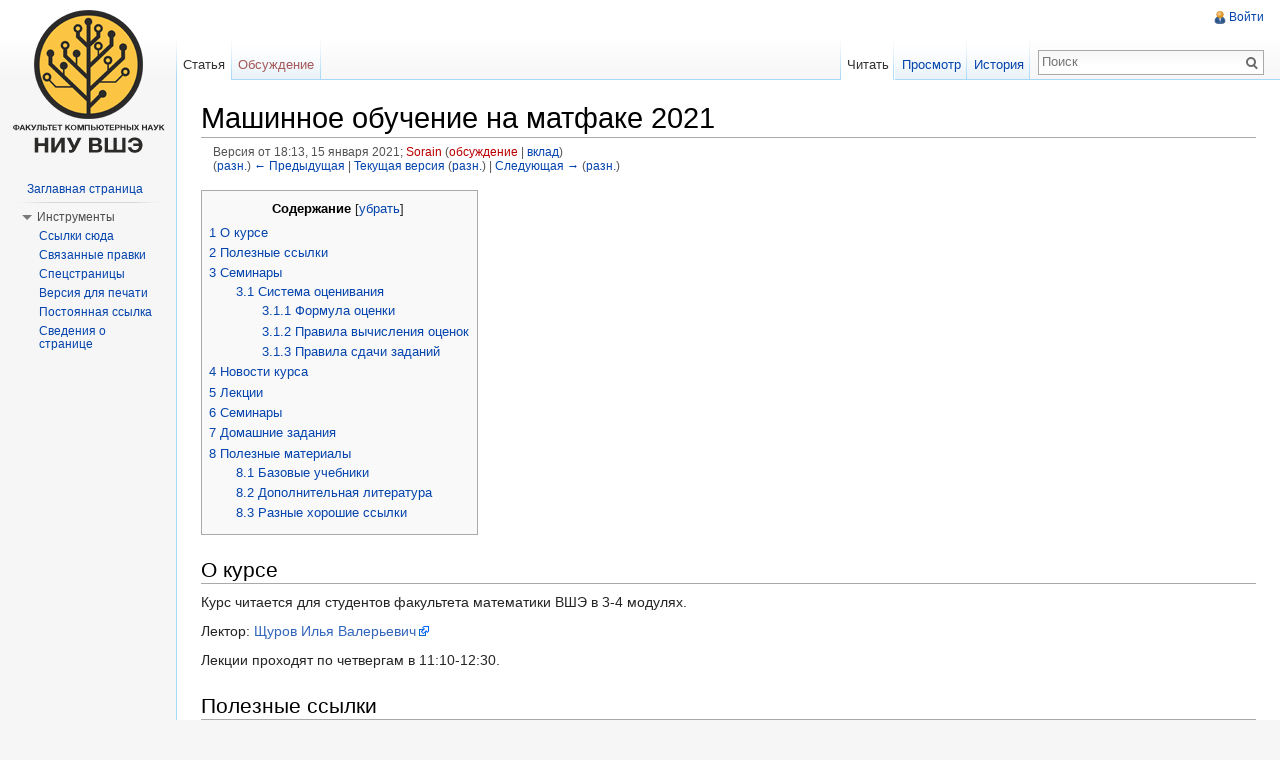

--- FILE ---
content_type: text/html; charset=UTF-8
request_url: http://wiki.cs.hse.ru/index.php?title=%EF%BF%BD%EF%BF%BD%EF%BF%BD%EF%BF%BD%EF%BF%BD%EF%BF%BD%EF%BF%BD%EF%BF%BD%EF%BF%BD%EF%BF%BD%EF%BF%BD%EF%BF%BD%EF%BF%BD%EF%BF%BD%EF%BF%BD%EF%BF%BD_%EF%BF%BD%EF%BF%BD%EF%BF%BD%EF%BF%BD%EF%BF%BD%EF%BF%BD%EF%BF%BD%EF%BF%BD%EF%BF%BD%EF%BF%BD%EF%BF%BD%EF%BF%BD%EF%BF%BD%EF%BF%BD%EF%BF%BD%EF%BF%BD_%EF%BF%BD%EF%BF%BD%EF%BF%BD%EF%BF%BD_%EF%BF%BD%EF%BF%BD%EF%BF%BD%EF%BF%BD%EF%BF%BD%EF%BF%BD%EF%BF%BD%EF%BF%BD%EF%BF%BD%EF%BF%BD%EF%BF%BD%EF%BF%BD%EF%BF%BD%EF%BF%BD_2021&oldid=49714
body_size: 10239
content:
<!DOCTYPE html>
<html lang="ru" dir="ltr" class="client-nojs">
<head>
<meta charset="UTF-8" />
<title>Машинное обучение на матфаке 2021 — Wiki - Факультет компьютерных наук</title>
<meta http-equiv="X-UA-Compatible" content="IE=EDGE" />
<meta name="generator" content="MediaWiki 1.23.2" />
<meta name="robots" content="noindex,nofollow" />
<link rel="shortcut icon" href="/skins/favicon.ico" />
<link rel="search" type="application/opensearchdescription+xml" href="/opensearch_desc.php" title="Wiki - Факультет компьютерных наук (ru)" />
<link rel="EditURI" type="application/rsd+xml" href="http://wiki.cs.hse.ru/api.php?action=rsd" />
<link rel="copyright" href="/Wiki_-_%D0%A4%D0%B0%D0%BA%D1%83%D0%BB%D1%8C%D1%82%D0%B5%D1%82_%D0%BA%D0%BE%D0%BC%D0%BF%D1%8C%D1%8E%D1%82%D0%B5%D1%80%D0%BD%D1%8B%D1%85_%D0%BD%D0%B0%D1%83%D0%BA:%D0%9E%D0%BF%D0%B8%D1%81%D0%B0%D0%BD%D0%B8%D0%B5" />
<link rel="alternate" type="application/atom+xml" title="Wiki - Факультет компьютерных наук — Atom-лента" href="/index.php?title=%D0%A1%D0%BB%D1%83%D0%B6%D0%B5%D0%B1%D0%BD%D0%B0%D1%8F:%D0%A1%D0%B2%D0%B5%D0%B6%D0%B8%D0%B5_%D0%BF%D1%80%D0%B0%D0%B2%D0%BA%D0%B8&amp;feed=atom" />
<link rel="stylesheet" href="http://wiki.cs.hse.ru/load.php?debug=false&amp;lang=ru&amp;modules=mediawiki.legacy.commonPrint%2Cshared%7Cmediawiki.skinning.interface%7Cmediawiki.ui.button%7Cskins.vector.styles&amp;only=styles&amp;skin=vector&amp;*" />
<meta name="ResourceLoaderDynamicStyles" content="" />
<link rel="stylesheet" href="http://wiki.cs.hse.ru/load.php?debug=false&amp;lang=ru&amp;modules=site&amp;only=styles&amp;skin=vector&amp;*" />
<style>a:lang(ar),a:lang(kk-arab),a:lang(mzn),a:lang(ps),a:lang(ur){text-decoration:none}
/* cache key: wiki_cs:resourceloader:filter:minify-css:7:58586133cd57373dc097ce6780f32e37 */</style>
<script src="http://wiki.cs.hse.ru/load.php?debug=false&amp;lang=ru&amp;modules=startup&amp;only=scripts&amp;skin=vector&amp;*"></script>
<script>if(window.mw){
mw.config.set({"wgCanonicalNamespace":"","wgCanonicalSpecialPageName":false,"wgNamespaceNumber":0,"wgPageName":"Машинное_обучение_на_матфаке_2021","wgTitle":"Машинное обучение на матфаке 2021","wgCurRevisionId":54521,"wgRevisionId":49714,"wgArticleId":20520,"wgIsArticle":true,"wgIsRedirect":false,"wgAction":"view","wgUserName":null,"wgUserGroups":["*"],"wgCategories":[],"wgBreakFrames":false,"wgPageContentLanguage":"ru","wgPageContentModel":"wikitext","wgSeparatorTransformTable":[",\t."," \t,"],"wgDigitTransformTable":["",""],"wgDefaultDateFormat":"dmy","wgMonthNames":["","январь","февраль","март","апрель","май","июнь","июль","август","сентябрь","октябрь","ноябрь","декабрь"],"wgMonthNamesShort":["","янв","фев","мар","апр","май","июн","июл","авг","сен","окт","ноя","дек"],"wgRelevantPageName":"Машинное_обучение_на_матфаке_2021","wgIsProbablyEditable":false,"wgRestrictionEdit":[],"wgRestrictionMove":[],"wgWikiEditorEnabledModules":{"toolbar":true,"dialogs":true,"hidesig":true,"preview":true,"previewDialog":false,"publish":true}});
}</script><script>if(window.mw){
mw.loader.implement("user.options",function($,jQuery){mw.user.options.set({"ccmeonemails":0,"cols":80,"date":"default","diffonly":0,"disablemail":0,"editfont":"default","editondblclick":0,"editsectiononrightclick":0,"enotifminoredits":0,"enotifrevealaddr":0,"enotifusertalkpages":1,"enotifwatchlistpages":1,"extendwatchlist":0,"fancysig":0,"forceeditsummary":0,"gender":"unknown","hideminor":0,"hidepatrolled":0,"imagesize":2,"math":1,"minordefault":0,"newpageshidepatrolled":0,"nickname":"","norollbackdiff":0,"numberheadings":0,"previewonfirst":0,"previewontop":1,"rcdays":7,"rclimit":50,"rows":25,"showhiddencats":0,"shownumberswatching":1,"showtoolbar":1,"skin":"vector","stubthreshold":0,"thumbsize":2,"underline":2,"uselivepreview":0,"usenewrc":0,"watchcreations":1,"watchdefault":1,"watchdeletion":0,"watchlistdays":3,"watchlisthideanons":0,"watchlisthidebots":0,"watchlisthideliu":0,"watchlisthideminor":0,"watchlisthideown":0,"watchlisthidepatrolled":0,"watchmoves":0,"wllimit":250,
"useeditwarning":1,"prefershttps":1,"usebetatoolbar":1,"usebetatoolbar-cgd":1,"wikieditor-preview":1,"wikieditor-publish":1,"language":"ru","variant-gan":"gan","variant-iu":"iu","variant-kk":"kk","variant-ku":"ku","variant-shi":"shi","variant-sr":"sr","variant-tg":"tg","variant-uz":"uz","variant-zh":"zh","searchNs0":true,"searchNs1":false,"searchNs2":false,"searchNs3":false,"searchNs4":false,"searchNs5":false,"searchNs6":false,"searchNs7":false,"searchNs8":false,"searchNs9":false,"searchNs10":false,"searchNs11":false,"searchNs12":false,"searchNs13":false,"searchNs14":false,"searchNs15":false,"variant":"ru"});},{},{});mw.loader.implement("user.tokens",function($,jQuery){mw.user.tokens.set({"editToken":"+\\","patrolToken":false,"watchToken":false});},{},{});
/* cache key: wiki_cs:resourceloader:filter:minify-js:7:b320d384680aafba3abb4bb3f6f4ff59 */
}</script>
<script>if(window.mw){
mw.loader.load(["mediawiki.page.startup","mediawiki.legacy.wikibits","mediawiki.legacy.ajax","skins.vector.js"]);
}</script>
<!--[if lt IE 7]><style type="text/css">body{behavior:url("/skins/vector/csshover.min.htc")}</style><![endif]--></head>
<body class="mediawiki ltr sitedir-ltr ns-0 ns-subject page-Машинное_обучение_на_матфаке_2021 skin-vector action-view vector-animateLayout">
		<div id="mw-page-base" class="noprint"></div>
		<div id="mw-head-base" class="noprint"></div>
		<div id="content" class="mw-body" role="main">
			<a id="top"></a>
			<div id="mw-js-message" style="display:none;"></div>
						<h1 id="firstHeading" class="firstHeading" lang="ru"><span dir="auto">Машинное обучение на матфаке 2021</span></h1>
						<div id="bodyContent">
								<div id="siteSub">Материал из Wiki - Факультет компьютерных наук</div>
								<div id="contentSub"><div id="mw-revision-info">Версия от 18:13, 15 января 2021; <a href="/index.php?title=%D0%A3%D1%87%D0%B0%D1%81%D1%82%D0%BD%D0%B8%D0%BA:Sorain&amp;action=edit&amp;redlink=1" class="new mw-userlink" title="Участник:Sorain (страница не существует)">Sorain</a>  <span class="mw-usertoollinks">(<a href="/index.php?title=%D0%9E%D0%B1%D1%81%D1%83%D0%B6%D0%B4%D0%B5%D0%BD%D0%B8%D0%B5_%D1%83%D1%87%D0%B0%D1%81%D1%82%D0%BD%D0%B8%D0%BA%D0%B0:Sorain&amp;action=edit&amp;redlink=1" class="new" title="Обсуждение участника:Sorain (страница не существует)">обсуждение</a> | <a href="/%D0%A1%D0%BB%D1%83%D0%B6%D0%B5%D0%B1%D0%BD%D0%B0%D1%8F:%D0%92%D0%BA%D0%BB%D0%B0%D0%B4/Sorain" title="Служебная:Вклад/Sorain">вклад</a>)</span></div><br />
				<div id="mw-revision-nav">(<a href="/index.php?title=%D0%9C%D0%B0%D1%88%D0%B8%D0%BD%D0%BD%D0%BE%D0%B5_%D0%BE%D0%B1%D1%83%D1%87%D0%B5%D0%BD%D0%B8%D0%B5_%D0%BD%D0%B0_%D0%BC%D0%B0%D1%82%D1%84%D0%B0%D0%BA%D0%B5_2021&amp;diff=prev&amp;oldid=49714" title="Машинное обучение на матфаке 2021">разн.</a>) <a href="/index.php?title=%D0%9C%D0%B0%D1%88%D0%B8%D0%BD%D0%BD%D0%BE%D0%B5_%D0%BE%D0%B1%D1%83%D1%87%D0%B5%D0%BD%D0%B8%D0%B5_%D0%BD%D0%B0_%D0%BC%D0%B0%D1%82%D1%84%D0%B0%D0%BA%D0%B5_2021&amp;direction=prev&amp;oldid=49714" title="Машинное обучение на матфаке 2021">← Предыдущая</a> | <a href="/%D0%9C%D0%B0%D1%88%D0%B8%D0%BD%D0%BD%D0%BE%D0%B5_%D0%BE%D0%B1%D1%83%D1%87%D0%B5%D0%BD%D0%B8%D0%B5_%D0%BD%D0%B0_%D0%BC%D0%B0%D1%82%D1%84%D0%B0%D0%BA%D0%B5_2021" title="Машинное обучение на матфаке 2021">Текущая версия</a> (<a href="/index.php?title=%D0%9C%D0%B0%D1%88%D0%B8%D0%BD%D0%BD%D0%BE%D0%B5_%D0%BE%D0%B1%D1%83%D1%87%D0%B5%D0%BD%D0%B8%D0%B5_%D0%BD%D0%B0_%D0%BC%D0%B0%D1%82%D1%84%D0%B0%D0%BA%D0%B5_2021&amp;diff=cur&amp;oldid=49714" title="Машинное обучение на матфаке 2021">разн.</a>) | <a href="/index.php?title=%D0%9C%D0%B0%D1%88%D0%B8%D0%BD%D0%BD%D0%BE%D0%B5_%D0%BE%D0%B1%D1%83%D1%87%D0%B5%D0%BD%D0%B8%D0%B5_%D0%BD%D0%B0_%D0%BC%D0%B0%D1%82%D1%84%D0%B0%D0%BA%D0%B5_2021&amp;direction=next&amp;oldid=49714" title="Машинное обучение на матфаке 2021">Следующая →</a> (<a href="/index.php?title=%D0%9C%D0%B0%D1%88%D0%B8%D0%BD%D0%BD%D0%BE%D0%B5_%D0%BE%D0%B1%D1%83%D1%87%D0%B5%D0%BD%D0%B8%D0%B5_%D0%BD%D0%B0_%D0%BC%D0%B0%D1%82%D1%84%D0%B0%D0%BA%D0%B5_2021&amp;diff=next&amp;oldid=49714" title="Машинное обучение на матфаке 2021">разн.</a>)</div></div>
												<div id="jump-to-nav" class="mw-jump">
					Перейти к:					<a href="#mw-navigation">навигация</a>, 					<a href="#p-search">поиск</a>
				</div>
				<div id="mw-content-text" lang="ru" dir="ltr" class="mw-content-ltr"><div id="toc" class="toc"><div id="toctitle"><h2>Содержание</h2></div>
<ul>
<li class="toclevel-1 tocsection-1"><a href="#.D0.9E_.D0.BA.D1.83.D1.80.D1.81.D0.B5"><span class="tocnumber">1</span> <span class="toctext">О курсе</span></a></li>
<li class="toclevel-1 tocsection-2"><a href="#.D0.9F.D0.BE.D0.BB.D0.B5.D0.B7.D0.BD.D1.8B.D0.B5_.D1.81.D1.81.D1.8B.D0.BB.D0.BA.D0.B8"><span class="tocnumber">2</span> <span class="toctext">Полезные ссылки</span></a></li>
<li class="toclevel-1 tocsection-3"><a href="#.D0.A1.D0.B5.D0.BC.D0.B8.D0.BD.D0.B0.D1.80.D1.8B"><span class="tocnumber">3</span> <span class="toctext">Семинары</span></a>
<ul>
<li class="toclevel-2 tocsection-4"><a href="#.D0.A1.D0.B8.D1.81.D1.82.D0.B5.D0.BC.D0.B0_.D0.BE.D1.86.D0.B5.D0.BD.D0.B8.D0.B2.D0.B0.D0.BD.D0.B8.D1.8F"><span class="tocnumber">3.1</span> <span class="toctext">Система оценивания</span></a>
<ul>
<li class="toclevel-3 tocsection-5"><a href="#.D0.A4.D0.BE.D1.80.D0.BC.D1.83.D0.BB.D0.B0_.D0.BE.D1.86.D0.B5.D0.BD.D0.BA.D0.B8"><span class="tocnumber">3.1.1</span> <span class="toctext">Формула оценки</span></a></li>
<li class="toclevel-3 tocsection-6"><a href="#.D0.9F.D1.80.D0.B0.D0.B2.D0.B8.D0.BB.D0.B0_.D0.B2.D1.8B.D1.87.D0.B8.D1.81.D0.BB.D0.B5.D0.BD.D0.B8.D1.8F_.D0.BE.D1.86.D0.B5.D0.BD.D0.BE.D0.BA"><span class="tocnumber">3.1.2</span> <span class="toctext">Правила вычисления оценок</span></a></li>
<li class="toclevel-3 tocsection-7"><a href="#.D0.9F.D1.80.D0.B0.D0.B2.D0.B8.D0.BB.D0.B0_.D1.81.D0.B4.D0.B0.D1.87.D0.B8_.D0.B7.D0.B0.D0.B4.D0.B0.D0.BD.D0.B8.D0.B9"><span class="tocnumber">3.1.3</span> <span class="toctext">Правила сдачи заданий</span></a></li>
</ul>
</li>
</ul>
</li>
<li class="toclevel-1 tocsection-8"><a href="#.D0.9D.D0.BE.D0.B2.D0.BE.D1.81.D1.82.D0.B8_.D0.BA.D1.83.D1.80.D1.81.D0.B0"><span class="tocnumber">4</span> <span class="toctext">Новости курса</span></a></li>
<li class="toclevel-1 tocsection-9"><a href="#.D0.9B.D0.B5.D0.BA.D1.86.D0.B8.D0.B8"><span class="tocnumber">5</span> <span class="toctext">Лекции</span></a></li>
<li class="toclevel-1 tocsection-10"><a href="#.D0.A1.D0.B5.D0.BC.D0.B8.D0.BD.D0.B0.D1.80.D1.8B_2"><span class="tocnumber">6</span> <span class="toctext">Семинары</span></a></li>
<li class="toclevel-1 tocsection-11"><a href="#.D0.94.D0.BE.D0.BC.D0.B0.D1.88.D0.BD.D0.B8.D0.B5_.D0.B7.D0.B0.D0.B4.D0.B0.D0.BD.D0.B8.D1.8F"><span class="tocnumber">7</span> <span class="toctext">Домашние задания</span></a></li>
<li class="toclevel-1 tocsection-12"><a href="#.D0.9F.D0.BE.D0.BB.D0.B5.D0.B7.D0.BD.D1.8B.D0.B5_.D0.BC.D0.B0.D1.82.D0.B5.D1.80.D0.B8.D0.B0.D0.BB.D1.8B"><span class="tocnumber">8</span> <span class="toctext">Полезные материалы</span></a>
<ul>
<li class="toclevel-2 tocsection-13"><a href="#.D0.91.D0.B0.D0.B7.D0.BE.D0.B2.D1.8B.D0.B5_.D1.83.D1.87.D0.B5.D0.B1.D0.BD.D0.B8.D0.BA.D0.B8"><span class="tocnumber">8.1</span> <span class="toctext">Базовые учебники</span></a></li>
<li class="toclevel-2 tocsection-14"><a href="#.D0.94.D0.BE.D0.BF.D0.BE.D0.BB.D0.BD.D0.B8.D1.82.D0.B5.D0.BB.D1.8C.D0.BD.D0.B0.D1.8F_.D0.BB.D0.B8.D1.82.D0.B5.D1.80.D0.B0.D1.82.D1.83.D1.80.D0.B0"><span class="tocnumber">8.2</span> <span class="toctext">Дополнительная литература</span></a></li>
<li class="toclevel-2 tocsection-15"><a href="#.D0.A0.D0.B0.D0.B7.D0.BD.D1.8B.D0.B5_.D1.85.D0.BE.D1.80.D0.BE.D1.88.D0.B8.D0.B5_.D1.81.D1.81.D1.8B.D0.BB.D0.BA.D0.B8"><span class="tocnumber">8.3</span> <span class="toctext">Разные хорошие ссылки</span></a></li>
</ul>
</li>
</ul>
</div>

<h2><span class="mw-headline" id=".D0.9E_.D0.BA.D1.83.D1.80.D1.81.D0.B5">О курсе</span></h2>
<p>Курс читается для студентов факультета математики ВШЭ в 3-4 модулях.
</p><p>Лектор: <a rel="nofollow" class="external text" href="https://www.hse.ru/staff/is">Щуров Илья Валерьевич</a>
</p><p>Лекции проходят по четвергам в 11:10-12:30.
</p>
<h2><span class="mw-headline" id=".D0.9F.D0.BE.D0.BB.D0.B5.D0.B7.D0.BD.D1.8B.D0.B5_.D1.81.D1.81.D1.8B.D0.BB.D0.BA.D0.B8">Полезные ссылки</span></h2>
<ul>
<li> <a rel="nofollow" class="external text" href="https://t.me/joinchat/TeVup2Jtu2HLYNJF">Чат курса</a>
</li>
<li> <a rel="nofollow" class="external text" href="https://t.me/joinchat/TdD3SkCWxQdMTZLi">Телеграм канал с объявлениями</a>
</li>
<li> <a rel="nofollow" class="external text" href="https://anytask.org/course/773">Курс на Anytask</a> (информацию про инвайт спрашивайте семинаристов)
</li>
<li> <a rel="nofollow" class="external text" href="https://github.com/ischurov/math-ml-2021-public/">GitHub репозиторий с материалами курса</a>
</li>
<li> <a rel="nofollow" class="external text" href="https://www.hse.ru/edu/courses/316533676">РПУД</a>
</li>
</ul>
<h2><span class="mw-headline" id=".D0.A1.D0.B5.D0.BC.D0.B8.D0.BD.D0.B0.D1.80.D1.8B">Семинары</span></h2>
<table class="wikitable">

<tr>
<th> Группа </th>
<th> Преподаватель </th>
<th> Учебный ассистент </th>
<th> Расписание
</th></tr>
<tr>
<td> 1 </td>
<td> <a rel="nofollow" class="external text" href="https://tlg.name/Saigetsu">Руслан Хайдуров</a>  </td>
<td> <a rel="nofollow" class="external text" href="https://tlg.name/bekemax">Максим Бекетов</a> </td>
<td> пятница 13:00-14:20
</td></tr>
<tr>
<td> 2 </td>
<td> <a rel="nofollow" class="external text" href="https://tlg.name/svdcvt">Соня Дымченко</a>  </td>
<td>  <a rel="nofollow" class="external text" href="https://tlg.name/pavle_us">Павел Егоров</a> </td>
<td> четверг 13:00-14:20
</td></tr>
</table>
<h3><span class="mw-headline" id=".D0.A1.D0.B8.D1.81.D1.82.D0.B5.D0.BC.D0.B0_.D0.BE.D1.86.D0.B5.D0.BD.D0.B8.D0.B2.D0.B0.D0.BD.D0.B8.D1.8F">Система оценивания</span></h3>
<h4><span class="mw-headline" id=".D0.A4.D0.BE.D1.80.D0.BC.D1.83.D0.BB.D0.B0_.D0.BE.D1.86.D0.B5.D0.BD.D0.BA.D0.B8">Формула оценки</span></h4>
<p>Результирующая оценка по дисциплине рассчитывается по формуле:
</p>
<blockquote><b>O<sub>итог</sub> = 0.2 * О<sub>кр</sub> + 0.29 * О<sub>прак дз</sub> + 0.29 * О<sub>теор дз</sub> + 0.22 * О<sub>экз</sub></b></blockquote>
<h4><span class="mw-headline" id=".D0.9F.D1.80.D0.B0.D0.B2.D0.B8.D0.BB.D0.B0_.D0.B2.D1.8B.D1.87.D0.B8.D1.81.D0.BB.D0.B5.D0.BD.D0.B8.D1.8F_.D0.BE.D1.86.D0.B5.D0.BD.D0.BE.D0.BA">Правила вычисления оценок</span></h4>
<p>Оценка за практические/теоретические домашние задания вычисляется как сумма баллов по всем практическим/теоретическим домашним заданиям, переведенная в 10-балльную шкалу. Количество баллов за разные задания может различаться в зависимости от их сложности. Все промежуточные оценки (за домашние, контрольную и экзамен) могут быть не целыми и <i>не округляются</i>. Итоговая оценка округляется по стандартным правилам, оценка вида (k+1/2), где k — целое число округляется вверх.
</p>
<h4><span class="mw-headline" id=".D0.9F.D1.80.D0.B0.D0.B2.D0.B8.D0.BB.D0.B0_.D1.81.D0.B4.D0.B0.D1.87.D0.B8_.D0.B7.D0.B0.D0.B4.D0.B0.D0.BD.D0.B8.D0.B9">Правила сдачи заданий</span></h4>
<p>Если вы сдаёте работу позже срока, её оценка умножается на exp(-t / 86400), где t — число секунд, прошедшее с дедлайна. Иными словами, опоздать на пару секунд не страшно, но опоздав на сутки, вы поделите свой результат на e. Сдать после срока можно только один раз, а если вы сдали работу вовремя, досдать после срока какие-либо задачи уже нельзя. Это не касается соревнований: там есть жесткое время окончания соревнования, и после него уже ничего отправить нельзя.
</p><p>Все письменные работы выполняются самостоятельно. Вам запрещено смотреть в чужие решения (в том числе в чужой код), до тех пор, пока вы не сделали и не сдали эту задачу сами. Это касается решений и кода, написанного вашими однокурсниками, написанного предшествующими поколениями или найденного где-либо ещё.  Из этого, в частности, следует, что вам запрещено целенаправленно искать решение вашей задачи в интернете. (Хотя, конечно, вы можете использовать поиск в интернете, чтобы разобраться в том, как работают те или иные инструменты или как сделать конкретное действие, если это действие не является само по себе решением задачи.) Вам также запрещено показывают свои решения другим студентам. При обнаружении плагиата или иных нарушений академической этики оценки за соответствующее домашнее задание обнуляются всем задействованным в списывании студентам, а также подаётся докладная записка в деканат.
</p><p>При наличии <i>уважительной</i> причины (предоставляется справка, подтвержденная учебным офисом) вес контрольной работы может быть перенесён на экзамен; также может быть перенесён дедлайн по домашнему заданию (за исключением соревнований).
</p><p>Теоретические домашние задания можно сдавать в виде Jupyter Notebook (.ipynb; там поддерживаются формулы в LaTeX), в виде отдельных PDF-документов, набранных в LaTeX или с помощью любого другого инструмента, поддерживающего вёрстку формул, либо в виде аккуратного скана аккуратно написанного от руки решения, также в формате PDF. В случае, если решение написано неаккуратно с точки зрения проверяющего, работа может получить штраф в 5% от оценки, либо, если работа вызывает существенные трудности для чтения, отправлена на доработку без продления срока сдачи.
</p>
<h2><span class="mw-headline" id=".D0.9D.D0.BE.D0.B2.D0.BE.D1.81.D1.82.D0.B8_.D0.BA.D1.83.D1.80.D1.81.D0.B0">Новости курса</span></h2>
<p><a rel="nofollow" class="external text" href="https://t.me/joinchat/TdD3SkCWxQdMTZLi">Телеграм канал с объявлениями</a>
</p>
<h2><span class="mw-headline" id=".D0.9B.D0.B5.D0.BA.D1.86.D0.B8.D0.B8">Лекции</span></h2>
<table class="wikitable">

<tr>
<th> № </th>
<th> Дата </th>
<th> Название </th>
<th> Материалы
</th></tr>
<tr>
<td> 1 </td>
<td> 14 января  </td>
<td> Введение в ml, постановки задач, виды данных </td>
<td>
</td></tr></table>
<h2><span class="mw-headline" id=".D0.A1.D0.B5.D0.BC.D0.B8.D0.BD.D0.B0.D1.80.D1.8B_2">Семинары</span></h2>
<table class="wikitable">

<tr>
<th> № </th>
<th> Дата </th>
<th> Название </th>
<th> Материалы
</th></tr>
<tr>
<td> 1 </td>
<td> 14/15 января </td>
<td> Введение в numpy, pandas, matplotlib </td>
<td> <a rel="nofollow" class="external text" href="https://github.com/ischurov/math-ml-2021-public/blob/main/seminars/sem01_intro.ipynb">github</a> <a rel="nofollow" class="external text" href="https://colab.research.google.com/drive/1XG7P1oMK2bpv7gGPk_mTV39YCyUVOFaj?usp=sharing">colab</a>
</td></tr></table>
<p><a rel="nofollow" class="external text" href="https://stackoverflow.com/questions/45622602/how-to-jupyter-notebooks-from-github">Как корректно скачать файл с расширением .ipynb с GitHub?</a>
</p>
<h2><span class="mw-headline" id=".D0.94.D0.BE.D0.BC.D0.B0.D1.88.D0.BD.D0.B8.D0.B5_.D0.B7.D0.B0.D0.B4.D0.B0.D0.BD.D0.B8.D1.8F">Домашние задания</span></h2>
<p>Домашние задания сдаются в энитаск (ссылка выше). Инвайт: g1laCLh
</p>
<table class="wikitable">
<tr>
<th> № </th>
<th> тема и условие </th>
<th> тип </th>
<th> дата выдачи </th>
<th> дедлайн </th>
<th> комментарий
</th></tr>
<tr>
<td>0
</td>
<td> Теория вероятностей: <a rel="nofollow" class="external text" href="https://github.com/ischurov/math-ml-2021-public/blob/main/homeworks/hw_theor0.ipynb">условие</a>
</td>
<td> теоретическое
</td>
<td> 14.01
</td>
<td> 20.01 23:59:59
</td>
<td>
</td></tr>
<tr>
<td> 1
</td>
<td> Бибилотеки Python: numpy, pandas, matplotlib: <a rel="nofollow" class="external text" href="https://github.com/ischurov/math-ml-2021-public/blob/main/homeworks/hw_lab01.ipynb">условие</a>
</td>
<td> практическое
</td>
<td> 14.01
</td>
<td> 24.01 23:59:59
</td>
<td>
</td></tr></table>
<h2><span class="mw-headline" id=".D0.9F.D0.BE.D0.BB.D0.B5.D0.B7.D0.BD.D1.8B.D0.B5_.D0.BC.D0.B0.D1.82.D0.B5.D1.80.D0.B8.D0.B0.D0.BB.D1.8B">Полезные материалы</span></h2>
<h3><span class="mw-headline" id=".D0.91.D0.B0.D0.B7.D0.BE.D0.B2.D1.8B.D0.B5_.D1.83.D1.87.D0.B5.D0.B1.D0.BD.D0.B8.D0.BA.D0.B8">Базовые учебники</span></h3>
<ol>
<li> Hastie T., Tibshirani R, Friedman J. <a rel="nofollow" class="external text" href="http://www-stat.stanford.edu/~tibs/ElemStatLearn/download.html">The Elements of Statistical Learning (2nd edition)</a>. Springer, 2009.
</li>
<li> Bishop C. M. <a rel="nofollow" class="external text" href="http://research.microsoft.com/en-us/um/people/cmbishop/prml/">Pattern Recognition and Machine Learning</a>. Springer, 2006.
</li>
</ol>
<h3><span class="mw-headline" id=".D0.94.D0.BE.D0.BF.D0.BE.D0.BB.D0.BD.D0.B8.D1.82.D0.B5.D0.BB.D1.8C.D0.BD.D0.B0.D1.8F_.D0.BB.D0.B8.D1.82.D0.B5.D1.80.D0.B0.D1.82.D1.83.D1.80.D0.B0">Дополнительная литература</span></h3>
<ol>
<li> Шарден Б., Массарон Л., Боскетти А.  Крупномасштабное машинное обучение вместе с Python, Издательство "ДМК Пресс", 2018.
</li>
<li> Ian Goodfellow and Yoshua Bengio and Aaron Courville, Deep Learning,  MIT Press, 2016.
</li>
<li> Mohri M., Rostamizadeh A., Talwalkar A. Foundations of Machine Learning. MIT Press, 2012.
</li>
<li> Murphy K. Machine Learning: A Probabilistic Perspective. MIT Press, 2012.
</li>
<li> Mohammed J. Zaki, Wagner Meira Jr. Data Mining and Analysis. Fundamental Concepts and Algorithms. Cambridge University Press, 2014.
</li>
</ol>
<h3><span class="mw-headline" id=".D0.A0.D0.B0.D0.B7.D0.BD.D1.8B.D0.B5_.D1.85.D0.BE.D1.80.D0.BE.D1.88.D0.B8.D0.B5_.D1.81.D1.81.D1.8B.D0.BB.D0.BA.D0.B8">Разные хорошие ссылки</span></h3>
<ol>
<li> <a rel="nofollow" class="external text" href="https://betanalpha.github.io/assets/case_studies/conditional_probability_theory.html">Об условных вероятностях</a>.
</li>
<li> <a rel="nofollow" class="external text" href="https://mml-book.github.io">Mathematics for Machine Learning</a> — книга с математическим введением в машинное обучение. Вам могут быть особенно интересно главы про теорию вероятностей.
</li>
</ol>

<!-- 
NewPP limit report
CPU time usage: 0.040 seconds
Real time usage: 0.045 seconds
Preprocessor visited node count: 58/1000000
Preprocessor generated node count: 64/1000000
Post‐expand include size: 0/2097152 bytes
Template argument size: 0/2097152 bytes
Highest expansion depth: 2/40
Expensive parser function count: 0/100
-->
</div>								<div class="printfooter">
				Источник — «<a href="http://wiki.cs.hse.ru/index.php?title=Машинное_обучение_на_матфаке_2021&amp;oldid=49714">http://wiki.cs.hse.ru/index.php?title=Машинное_обучение_на_матфаке_2021&amp;oldid=49714</a>»				</div>
												<div id='catlinks' class='catlinks catlinks-allhidden'></div>												<div class="visualClear"></div>
							</div>
		</div>
		<div id="mw-navigation">
			<h2>Навигация</h2>
			<div id="mw-head">
				<div id="p-personal" role="navigation" class="" aria-labelledby="p-personal-label">
	<h3 id="p-personal-label">Персональные инструменты</h3>
	<ul>
<li id="pt-login"><a href="/index.php?title=%D0%A1%D0%BB%D1%83%D0%B6%D0%B5%D0%B1%D0%BD%D0%B0%D1%8F:%D0%92%D1%85%D0%BE%D0%B4&amp;returnto=%D0%9C%D0%B0%D1%88%D0%B8%D0%BD%D0%BD%D0%BE%D0%B5+%D0%BE%D0%B1%D1%83%D1%87%D0%B5%D0%BD%D0%B8%D0%B5+%D0%BD%D0%B0+%D0%BC%D0%B0%D1%82%D1%84%D0%B0%D0%BA%D0%B5+2021&amp;returntoquery=oldid%3D49714" title="Здесь можно зарегистрироваться в системе, но это необязательно. [o]" accesskey="o">Войти</a></li>	</ul>
</div>
				<div id="left-navigation">
					<div id="p-namespaces" role="navigation" class="vectorTabs" aria-labelledby="p-namespaces-label">
	<h3 id="p-namespaces-label">Пространства имён</h3>
	<ul>
					<li  id="ca-nstab-main" class="selected"><span><a href="/%D0%9C%D0%B0%D1%88%D0%B8%D0%BD%D0%BD%D0%BE%D0%B5_%D0%BE%D0%B1%D1%83%D1%87%D0%B5%D0%BD%D0%B8%D0%B5_%D0%BD%D0%B0_%D0%BC%D0%B0%D1%82%D1%84%D0%B0%D0%BA%D0%B5_2021"  title="Просмотр основной страницы [c]" accesskey="c">Статья</a></span></li>
					<li  id="ca-talk" class="new"><span><a href="/index.php?title=%D0%9E%D0%B1%D1%81%D1%83%D0%B6%D0%B4%D0%B5%D0%BD%D0%B8%D0%B5:%D0%9C%D0%B0%D1%88%D0%B8%D0%BD%D0%BD%D0%BE%D0%B5_%D0%BE%D0%B1%D1%83%D1%87%D0%B5%D0%BD%D0%B8%D0%B5_%D0%BD%D0%B0_%D0%BC%D0%B0%D1%82%D1%84%D0%B0%D0%BA%D0%B5_2021&amp;action=edit&amp;redlink=1"  title="Обсуждение основной страницы [t]" accesskey="t">Обсуждение</a></span></li>
			</ul>
</div>
<div id="p-variants" role="navigation" class="vectorMenu emptyPortlet" aria-labelledby="p-variants-label">
	<h3 id="mw-vector-current-variant">
		</h3>
	<h3 id="p-variants-label"><span>Варианты</span><a href="#"></a></h3>
	<div class="menu">
		<ul>
					</ul>
	</div>
</div>
				</div>
				<div id="right-navigation">
					<div id="p-views" role="navigation" class="vectorTabs" aria-labelledby="p-views-label">
	<h3 id="p-views-label">Просмотры</h3>
	<ul>
					<li id="ca-view" class="selected"><span><a href="/%D0%9C%D0%B0%D1%88%D0%B8%D0%BD%D0%BD%D0%BE%D0%B5_%D0%BE%D0%B1%D1%83%D1%87%D0%B5%D0%BD%D0%B8%D0%B5_%D0%BD%D0%B0_%D0%BC%D0%B0%D1%82%D1%84%D0%B0%D0%BA%D0%B5_2021" >Читать</a></span></li>
					<li id="ca-viewsource"><span><a href="/index.php?title=%D0%9C%D0%B0%D1%88%D0%B8%D0%BD%D0%BD%D0%BE%D0%B5_%D0%BE%D0%B1%D1%83%D1%87%D0%B5%D0%BD%D0%B8%D0%B5_%D0%BD%D0%B0_%D0%BC%D0%B0%D1%82%D1%84%D0%B0%D0%BA%D0%B5_2021&amp;action=edit&amp;oldid=49714"  title="Эта страница защищена от изменений, но вы можете посмотреть и скопировать её исходный текст [e]" accesskey="e">Просмотр</a></span></li>
					<li id="ca-history" class="collapsible"><span><a href="/index.php?title=%D0%9C%D0%B0%D1%88%D0%B8%D0%BD%D0%BD%D0%BE%D0%B5_%D0%BE%D0%B1%D1%83%D1%87%D0%B5%D0%BD%D0%B8%D0%B5_%D0%BD%D0%B0_%D0%BC%D0%B0%D1%82%D1%84%D0%B0%D0%BA%D0%B5_2021&amp;action=history"  title="Журнал изменений страницы [h]" accesskey="h">История</a></span></li>
			</ul>
</div>
<div id="p-cactions" role="navigation" class="vectorMenu emptyPortlet" aria-labelledby="p-cactions-label">
	<h3 id="p-cactions-label"><span>Действия</span><a href="#"></a></h3>
	<div class="menu">
		<ul>
					</ul>
	</div>
</div>
<div id="p-search" role="search">
	<h3><label for="searchInput">Поиск</label></h3>
	<form action="/index.php" id="searchform">
					<div id="simpleSearch">
					<input type="search" name="search" placeholder="Поиск" title="Искать в Wiki - Факультет компьютерных наук [f]" accesskey="f" id="searchInput" /><input type="hidden" value="Служебная:Поиск" name="title" /><input type="submit" name="fulltext" value="Найти" title="Найти страницы, содержащие указанный текст" id="mw-searchButton" class="searchButton mw-fallbackSearchButton" /><input type="submit" name="go" value="Перейти" title="Перейти к странице, имеющей в точности такое название" id="searchButton" class="searchButton" />		</div>
	</form>
</div>
				</div>
			</div>
			<div id="mw-panel">
					<div id="p-logo" role="banner"><a style="background-image: url(/skins/logo.png);" href="/%D0%97%D0%B0%D0%B3%D0%BB%D0%B0%D0%B2%D0%BD%D0%B0%D1%8F_%D1%81%D1%82%D1%80%D0%B0%D0%BD%D0%B8%D1%86%D0%B0"  title="Перейти на заглавную страницу"></a></div>
				<div class="portal" role="navigation" id='p-navigation' aria-labelledby='p-navigation-label'>
	<h3 id='p-navigation-label'>Навигация</h3>
	<div class="body">
		<ul>
			<li id="n-mainpage-description"><a href="/%D0%97%D0%B0%D0%B3%D0%BB%D0%B0%D0%B2%D0%BD%D0%B0%D1%8F_%D1%81%D1%82%D1%80%D0%B0%D0%BD%D0%B8%D1%86%D0%B0" title="Перейти на заглавную страницу [z]" accesskey="z">Заглавная страница</a></li>
		</ul>
	</div>
</div>
<div class="portal" role="navigation" id='p-tb' aria-labelledby='p-tb-label'>
	<h3 id='p-tb-label'>Инструменты</h3>
	<div class="body">
		<ul>
			<li id="t-whatlinkshere"><a href="/%D0%A1%D0%BB%D1%83%D0%B6%D0%B5%D0%B1%D0%BD%D0%B0%D1%8F:%D0%A1%D1%81%D1%8B%D0%BB%D0%BA%D0%B8_%D1%81%D1%8E%D0%B4%D0%B0/%D0%9C%D0%B0%D1%88%D0%B8%D0%BD%D0%BD%D0%BE%D0%B5_%D0%BE%D0%B1%D1%83%D1%87%D0%B5%D0%BD%D0%B8%D0%B5_%D0%BD%D0%B0_%D0%BC%D0%B0%D1%82%D1%84%D0%B0%D0%BA%D0%B5_2021" title="Список всех страниц, ссылающихся на данную [j]" accesskey="j">Ссылки сюда</a></li>
			<li id="t-recentchangeslinked"><a href="/%D0%A1%D0%BB%D1%83%D0%B6%D0%B5%D0%B1%D0%BD%D0%B0%D1%8F:%D0%A1%D0%B2%D1%8F%D0%B7%D0%B0%D0%BD%D0%BD%D1%8B%D0%B5_%D0%BF%D1%80%D0%B0%D0%B2%D0%BA%D0%B8/%D0%9C%D0%B0%D1%88%D0%B8%D0%BD%D0%BD%D0%BE%D0%B5_%D0%BE%D0%B1%D1%83%D1%87%D0%B5%D0%BD%D0%B8%D0%B5_%D0%BD%D0%B0_%D0%BC%D0%B0%D1%82%D1%84%D0%B0%D0%BA%D0%B5_2021" title="Последние изменения в страницах, на которые ссылается эта страница [k]" accesskey="k">Связанные правки</a></li>
			<li id="t-specialpages"><a href="/%D0%A1%D0%BB%D1%83%D0%B6%D0%B5%D0%B1%D0%BD%D0%B0%D1%8F:%D0%A1%D0%BF%D0%B5%D1%86%D1%81%D1%82%D1%80%D0%B0%D0%BD%D0%B8%D1%86%D1%8B" title="Список служебных страниц [q]" accesskey="q">Спецстраницы</a></li>
			<li id="t-print"><a href="/index.php?title=%D0%9C%D0%B0%D1%88%D0%B8%D0%BD%D0%BD%D0%BE%D0%B5_%D0%BE%D0%B1%D1%83%D1%87%D0%B5%D0%BD%D0%B8%D0%B5_%D0%BD%D0%B0_%D0%BC%D0%B0%D1%82%D1%84%D0%B0%D0%BA%D0%B5_2021&amp;oldid=49714&amp;printable=yes" rel="alternate" title="Версия этой страницы для печати [p]" accesskey="p">Версия для печати</a></li>
			<li id="t-permalink"><a href="/index.php?title=%D0%9C%D0%B0%D1%88%D0%B8%D0%BD%D0%BD%D0%BE%D0%B5_%D0%BE%D0%B1%D1%83%D1%87%D0%B5%D0%BD%D0%B8%D0%B5_%D0%BD%D0%B0_%D0%BC%D0%B0%D1%82%D1%84%D0%B0%D0%BA%D0%B5_2021&amp;oldid=49714" title="Постоянная ссылка на эту версию страницы">Постоянная ссылка</a></li>
			<li id="t-info"><a href="/index.php?title=%D0%9C%D0%B0%D1%88%D0%B8%D0%BD%D0%BD%D0%BE%D0%B5_%D0%BE%D0%B1%D1%83%D1%87%D0%B5%D0%BD%D0%B8%D0%B5_%D0%BD%D0%B0_%D0%BC%D0%B0%D1%82%D1%84%D0%B0%D0%BA%D0%B5_2021&amp;action=info">Сведения о странице</a></li>
		</ul>
	</div>
</div>
			</div>
		</div>
		<div id="footer" role="contentinfo">
							<ul id="footer-info">
											<li id="footer-info-copyright">Содержимое доступно по лицензии <a href="/Wiki_-_%D0%A4%D0%B0%D0%BA%D1%83%D0%BB%D1%8C%D1%82%D0%B5%D1%82_%D0%BA%D0%BE%D0%BC%D0%BF%D1%8C%D1%8E%D1%82%D0%B5%D1%80%D0%BD%D1%8B%D1%85_%D0%BD%D0%B0%D1%83%D0%BA:%D0%9E%D0%BF%D0%B8%D1%81%D0%B0%D0%BD%D0%B8%D0%B5" title="Wiki - Факультет компьютерных наук:Описание">Wiki - Факультет компьютерных наук:Описание</a> (если не указано иное).</li>
									</ul>
							<ul id="footer-places">
											<li id="footer-places-privacy"><a href="/Wiki_-_%D0%A4%D0%B0%D0%BA%D1%83%D0%BB%D1%8C%D1%82%D0%B5%D1%82_%D0%BA%D0%BE%D0%BC%D0%BF%D1%8C%D1%8E%D1%82%D0%B5%D1%80%D0%BD%D1%8B%D1%85_%D0%BD%D0%B0%D1%83%D0%BA:%D0%9F%D0%BE%D0%BB%D0%B8%D1%82%D0%B8%D0%BA%D0%B0_%D0%BA%D0%BE%D0%BD%D1%84%D0%B8%D0%B4%D0%B5%D0%BD%D1%86%D0%B8%D0%B0%D0%BB%D1%8C%D0%BD%D0%BE%D1%81%D1%82%D0%B8" title="Wiki - Факультет компьютерных наук:Политика конфиденциальности">Политика конфиденциальности</a></li>
											<li id="footer-places-about"><a href="/Wiki_-_%D0%A4%D0%B0%D0%BA%D1%83%D0%BB%D1%8C%D1%82%D0%B5%D1%82_%D0%BA%D0%BE%D0%BC%D0%BF%D1%8C%D1%8E%D1%82%D0%B5%D1%80%D0%BD%D1%8B%D1%85_%D0%BD%D0%B0%D1%83%D0%BA:%D0%9E%D0%BF%D0%B8%D1%81%D0%B0%D0%BD%D0%B8%D0%B5" title="Wiki - Факультет компьютерных наук:Описание">Описание Wiki - Факультет компьютерных наук</a></li>
											<li id="footer-places-disclaimer"><a href="/Wiki_-_%D0%A4%D0%B0%D0%BA%D1%83%D0%BB%D1%8C%D1%82%D0%B5%D1%82_%D0%BA%D0%BE%D0%BC%D0%BF%D1%8C%D1%8E%D1%82%D0%B5%D1%80%D0%BD%D1%8B%D1%85_%D0%BD%D0%B0%D1%83%D0%BA:%D0%9E%D1%82%D0%BA%D0%B0%D0%B7_%D0%BE%D1%82_%D0%BE%D1%82%D0%B2%D0%B5%D1%82%D1%81%D1%82%D0%B2%D0%B5%D0%BD%D0%BD%D0%BE%D1%81%D1%82%D0%B8" title="Wiki - Факультет компьютерных наук:Отказ от ответственности">Отказ от ответственности</a></li>
									</ul>
										<ul id="footer-icons" class="noprint">
					<li id="footer-poweredbyico">
						<a href="//www.mediawiki.org/"><img src="/skins/common/images/poweredby_mediawiki_88x31.png" alt="Powered by MediaWiki" width="88" height="31" /></a>
					</li>
				</ul>
						<div style="clear:both"></div>
		</div>
		<script>/*<![CDATA[*/window.jQuery && jQuery.ready();/*]]>*/</script><script>if(window.mw){
mw.loader.state({"site":"loading","user":"ready","user.groups":"ready"});
}</script>
<script>if(window.mw){
mw.loader.load(["mediawiki.action.view.postEdit","mediawiki.user","mediawiki.hidpi","mediawiki.page.ready","mediawiki.searchSuggest","skins.vector.collapsibleNav"],null,true);
}</script>
<script src="http://wiki.cs.hse.ru/load.php?debug=false&amp;lang=ru&amp;modules=site&amp;only=scripts&amp;skin=vector&amp;*"></script>
<script>if(window.mw){
mw.config.set({"wgBackendResponseTime":287});
}</script>
	</body>
</html>
